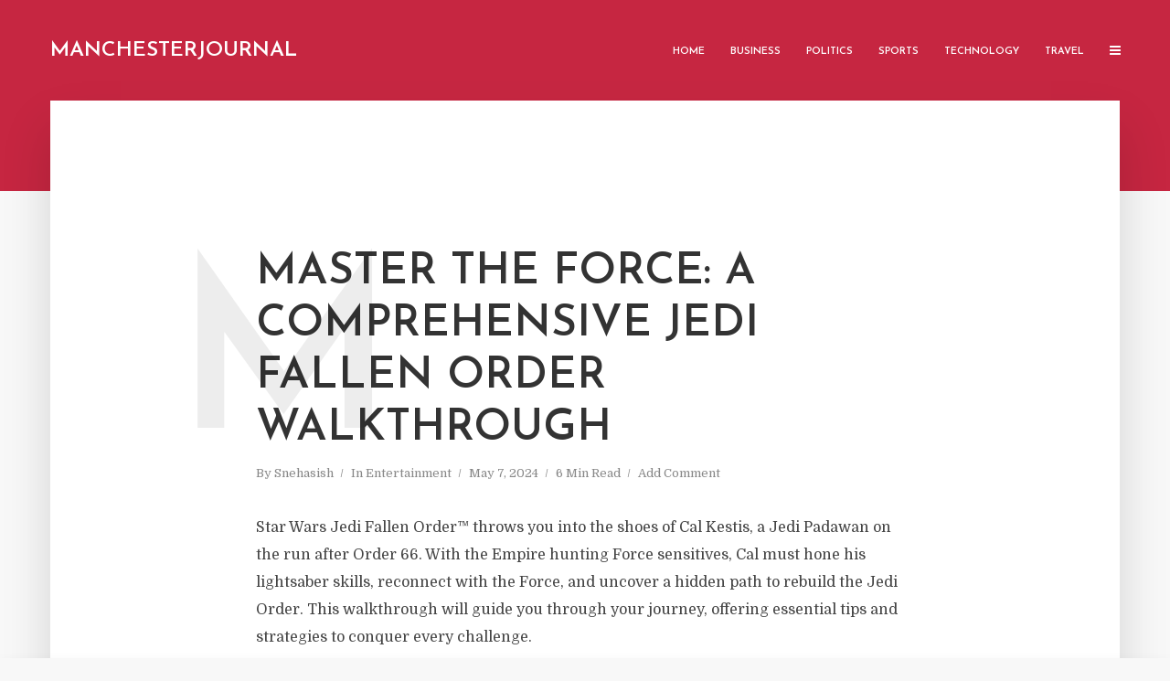

--- FILE ---
content_type: text/html; charset=UTF-8
request_url: https://manchesterjournal.co.uk/star-wars-jedi-fallen-order/
body_size: 23639
content:
<!DOCTYPE html>
<html lang="en-US" prefix="og: https://ogp.me/ns#" class="no-js no-svg">
	<head>
		
		<meta name="google-site-verification" content="ibqS7QbjAvpLPRaZjUg6QAn5ELW9Isx_7sAyrJZ_a5s" />
		
		<meta charset="UTF-8">
		<meta name="viewport" content="width=device-width, initial-scale=1">
		<link rel="profile" href="http://gmpg.org/xfn/11">
		
	<!-- This site is optimized with the Yoast SEO Premium plugin v23.3 (Yoast SEO v26.8) - https://yoast.com/product/yoast-seo-premium-wordpress/ -->
	<title>Master the Force: A Comprehensive Jedi Fallen Order Walkthrough - Manchesterjournal</title>
	<meta name="description" content="Star Wars Jedi Fallen Order™ throws you into the shoes of Cal Kestis, a Jedi Padawan on the run after Order 66. With the Empire hunting" />
	<link rel="canonical" href="https://manchesterjournal.co.uk/star-wars-jedi-fallen-order/" />
	<meta property="og:locale" content="en_US" />
	<meta property="og:type" content="article" />
	<meta property="og:title" content="Master the Force: A Comprehensive Jedi Fallen Order Walkthrough" />
	<meta property="og:description" content="Star Wars Jedi Fallen Order™ throws you into the shoes of Cal Kestis, a Jedi Padawan on the run after Order 66. With the Empire hunting" />
	<meta property="og:url" content="https://manchesterjournal.co.uk/star-wars-jedi-fallen-order/" />
	<meta property="og:site_name" content="Manchesterjournal" />
	<meta property="article:published_time" content="2024-05-07T16:40:41+00:00" />
	<meta property="article:modified_time" content="2024-05-07T16:40:42+00:00" />
	<meta name="author" content="Snehasish" />
	<meta name="twitter:card" content="summary_large_image" />
	<meta name="twitter:label1" content="Written by" />
	<meta name="twitter:data1" content="Snehasish" />
	<meta name="twitter:label2" content="Est. reading time" />
	<meta name="twitter:data2" content="6 minutes" />
	<script type="application/ld+json" class="yoast-schema-graph">{"@context":"https://schema.org","@graph":[{"@type":"Article","@id":"https://manchesterjournal.co.uk/star-wars-jedi-fallen-order/#article","isPartOf":{"@id":"https://manchesterjournal.co.uk/star-wars-jedi-fallen-order/"},"author":{"name":"Snehasish","@id":"https://manchesterjournal.co.uk/#/schema/person/22bee39ea98fff46b6ce9932b197b38f"},"headline":"Master the Force: A Comprehensive Jedi Fallen Order Walkthrough","datePublished":"2024-05-07T16:40:41+00:00","dateModified":"2024-05-07T16:40:42+00:00","mainEntityOfPage":{"@id":"https://manchesterjournal.co.uk/star-wars-jedi-fallen-order/"},"wordCount":1139,"commentCount":0,"image":{"@id":"https://manchesterjournal.co.uk/star-wars-jedi-fallen-order/#primaryimage"},"thumbnailUrl":"https://manchesterjournal.co.uk/wp-content/uploads/2024/05/star-wars-jedi-fallen-order-lightsaber.avif","keywords":["Entertainment","Star Wars Jedi Fallen"],"articleSection":["Entertainment"],"inLanguage":"en-US","potentialAction":[{"@type":"CommentAction","name":"Comment","target":["https://manchesterjournal.co.uk/star-wars-jedi-fallen-order/#respond"]}]},{"@type":"WebPage","@id":"https://manchesterjournal.co.uk/star-wars-jedi-fallen-order/","url":"https://manchesterjournal.co.uk/star-wars-jedi-fallen-order/","name":"Master the Force: A Comprehensive Jedi Fallen Order Walkthrough - Manchesterjournal","isPartOf":{"@id":"https://manchesterjournal.co.uk/#website"},"primaryImageOfPage":{"@id":"https://manchesterjournal.co.uk/star-wars-jedi-fallen-order/#primaryimage"},"image":{"@id":"https://manchesterjournal.co.uk/star-wars-jedi-fallen-order/#primaryimage"},"thumbnailUrl":"https://manchesterjournal.co.uk/wp-content/uploads/2024/05/star-wars-jedi-fallen-order-lightsaber.avif","datePublished":"2024-05-07T16:40:41+00:00","dateModified":"2024-05-07T16:40:42+00:00","author":{"@id":"https://manchesterjournal.co.uk/#/schema/person/22bee39ea98fff46b6ce9932b197b38f"},"description":"Star Wars Jedi Fallen Order™ throws you into the shoes of Cal Kestis, a Jedi Padawan on the run after Order 66. With the Empire hunting","breadcrumb":{"@id":"https://manchesterjournal.co.uk/star-wars-jedi-fallen-order/#breadcrumb"},"inLanguage":"en-US","potentialAction":[{"@type":"ReadAction","target":["https://manchesterjournal.co.uk/star-wars-jedi-fallen-order/"]}]},{"@type":"ImageObject","inLanguage":"en-US","@id":"https://manchesterjournal.co.uk/star-wars-jedi-fallen-order/#primaryimage","url":"https://manchesterjournal.co.uk/wp-content/uploads/2024/05/star-wars-jedi-fallen-order-lightsaber.avif","contentUrl":"https://manchesterjournal.co.uk/wp-content/uploads/2024/05/star-wars-jedi-fallen-order-lightsaber.avif","width":1500,"height":1000},{"@type":"BreadcrumbList","@id":"https://manchesterjournal.co.uk/star-wars-jedi-fallen-order/#breadcrumb","itemListElement":[{"@type":"ListItem","position":1,"name":"Home","item":"https://manchesterjournal.co.uk/"},{"@type":"ListItem","position":2,"name":"Master the Force: A Comprehensive Jedi Fallen Order Walkthrough"}]},{"@type":"WebSite","@id":"https://manchesterjournal.co.uk/#website","url":"https://manchesterjournal.co.uk/","name":"Manchesterjournal","description":"","potentialAction":[{"@type":"SearchAction","target":{"@type":"EntryPoint","urlTemplate":"https://manchesterjournal.co.uk/?s={search_term_string}"},"query-input":{"@type":"PropertyValueSpecification","valueRequired":true,"valueName":"search_term_string"}}],"inLanguage":"en-US"},{"@type":"Person","@id":"https://manchesterjournal.co.uk/#/schema/person/22bee39ea98fff46b6ce9932b197b38f","name":"Snehasish","image":{"@type":"ImageObject","inLanguage":"en-US","@id":"https://manchesterjournal.co.uk/#/schema/person/image/","url":"https://secure.gravatar.com/avatar/3b1b945b94c0001fe0ad05ed63513d049ebbb8de94b751d4b0d92e0183f7a5a7?s=96&d=mm&r=g","contentUrl":"https://secure.gravatar.com/avatar/3b1b945b94c0001fe0ad05ed63513d049ebbb8de94b751d4b0d92e0183f7a5a7?s=96&d=mm&r=g","caption":"Snehasish"},"url":"https://manchesterjournal.co.uk/author/snehasish/"}]}</script>
	<!-- / Yoast SEO Premium plugin. -->



<!-- Search Engine Optimization by Rank Math - https://rankmath.com/ -->
<title>Master the Force: A Comprehensive Jedi Fallen Order Walkthrough - Manchesterjournal</title>
<meta name="description" content="Star Wars Jedi Fallen Order™ throws you into the shoes of Cal Kestis, a Jedi Padawan on the run after Order 66. With the Empire hunting Force sensitives, Cal"/>
<meta name="robots" content="index, follow, max-snippet:-1, max-video-preview:-1, max-image-preview:large"/>
<link rel="canonical" href="https://manchesterjournal.co.uk/star-wars-jedi-fallen-order/" />
<meta property="og:locale" content="en_US" />
<meta property="og:type" content="article" />
<meta property="og:title" content="Master the Force: A Comprehensive Jedi Fallen Order Walkthrough - Manchesterjournal" />
<meta property="og:description" content="Star Wars Jedi Fallen Order™ throws you into the shoes of Cal Kestis, a Jedi Padawan on the run after Order 66. With the Empire hunting Force sensitives, Cal" />
<meta property="og:url" content="https://manchesterjournal.co.uk/star-wars-jedi-fallen-order/" />
<meta property="og:site_name" content="Manchesterjournal" />
<meta property="article:tag" content="Entertainment" />
<meta property="article:tag" content="Star Wars Jedi Fallen" />
<meta property="article:section" content="Entertainment" />
<meta property="og:updated_time" content="2024-05-07T16:40:42+00:00" />
<meta property="og:image" content="https://manchesterjournal.co.uk/wp-content/uploads/2024/05/star-wars-jedi-fallen-order-lightsaber.avif" />
<meta property="og:image:secure_url" content="https://manchesterjournal.co.uk/wp-content/uploads/2024/05/star-wars-jedi-fallen-order-lightsaber.avif" />
<meta property="og:image:width" content="1500" />
<meta property="og:image:height" content="1000" />
<meta property="og:image:alt" content="Master the Force: A Comprehensive Jedi Fallen Order Walkthrough" />
<meta property="og:image:type" content="image/avif" />
<meta property="article:published_time" content="2024-05-07T16:40:41+00:00" />
<meta property="article:modified_time" content="2024-05-07T16:40:42+00:00" />
<meta name="twitter:card" content="summary_large_image" />
<meta name="twitter:title" content="Master the Force: A Comprehensive Jedi Fallen Order Walkthrough - Manchesterjournal" />
<meta name="twitter:description" content="Star Wars Jedi Fallen Order™ throws you into the shoes of Cal Kestis, a Jedi Padawan on the run after Order 66. With the Empire hunting Force sensitives, Cal" />
<meta name="twitter:image" content="https://manchesterjournal.co.uk/wp-content/uploads/2024/05/star-wars-jedi-fallen-order-lightsaber.avif" />
<meta name="twitter:label1" content="Written by" />
<meta name="twitter:data1" content="Snehasish" />
<meta name="twitter:label2" content="Time to read" />
<meta name="twitter:data2" content="5 minutes" />
<script type="application/ld+json" class="rank-math-schema">{"@context":"https://schema.org","@graph":[{"@type":["Person","Organization"],"@id":"https://manchesterjournal.co.uk/#person","name":"Manchesterjournal"},{"@type":"WebSite","@id":"https://manchesterjournal.co.uk/#website","url":"https://manchesterjournal.co.uk","name":"Manchesterjournal","publisher":{"@id":"https://manchesterjournal.co.uk/#person"},"inLanguage":"en-US"},{"@type":"ImageObject","@id":"https://manchesterjournal.co.uk/wp-content/uploads/2024/05/star-wars-jedi-fallen-order-lightsaber.avif","url":"https://manchesterjournal.co.uk/wp-content/uploads/2024/05/star-wars-jedi-fallen-order-lightsaber.avif","width":"1500","height":"1000","inLanguage":"en-US"},{"@type":"WebPage","@id":"https://manchesterjournal.co.uk/star-wars-jedi-fallen-order/#webpage","url":"https://manchesterjournal.co.uk/star-wars-jedi-fallen-order/","name":"Master the Force: A Comprehensive Jedi Fallen Order Walkthrough - Manchesterjournal","datePublished":"2024-05-07T16:40:41+00:00","dateModified":"2024-05-07T16:40:42+00:00","isPartOf":{"@id":"https://manchesterjournal.co.uk/#website"},"primaryImageOfPage":{"@id":"https://manchesterjournal.co.uk/wp-content/uploads/2024/05/star-wars-jedi-fallen-order-lightsaber.avif"},"inLanguage":"en-US"},{"@type":"Person","@id":"https://manchesterjournal.co.uk/author/snehasish/","name":"Snehasish","url":"https://manchesterjournal.co.uk/author/snehasish/","image":{"@type":"ImageObject","@id":"https://secure.gravatar.com/avatar/3b1b945b94c0001fe0ad05ed63513d049ebbb8de94b751d4b0d92e0183f7a5a7?s=96&amp;d=mm&amp;r=g","url":"https://secure.gravatar.com/avatar/3b1b945b94c0001fe0ad05ed63513d049ebbb8de94b751d4b0d92e0183f7a5a7?s=96&amp;d=mm&amp;r=g","caption":"Snehasish","inLanguage":"en-US"}},{"@type":"BlogPosting","headline":"Master the Force: A Comprehensive Jedi Fallen Order Walkthrough - Manchesterjournal","datePublished":"2024-05-07T16:40:41+00:00","dateModified":"2024-05-07T16:40:42+00:00","articleSection":"Entertainment","author":{"@id":"https://manchesterjournal.co.uk/author/snehasish/","name":"Snehasish"},"publisher":{"@id":"https://manchesterjournal.co.uk/#person"},"description":"Star Wars Jedi Fallen Order\u2122 throws you into the shoes of Cal Kestis, a Jedi Padawan on the run after Order 66. With the Empire hunting Force sensitives, Cal","name":"Master the Force: A Comprehensive Jedi Fallen Order Walkthrough - Manchesterjournal","@id":"https://manchesterjournal.co.uk/star-wars-jedi-fallen-order/#richSnippet","isPartOf":{"@id":"https://manchesterjournal.co.uk/star-wars-jedi-fallen-order/#webpage"},"image":{"@id":"https://manchesterjournal.co.uk/wp-content/uploads/2024/05/star-wars-jedi-fallen-order-lightsaber.avif"},"inLanguage":"en-US","mainEntityOfPage":{"@id":"https://manchesterjournal.co.uk/star-wars-jedi-fallen-order/#webpage"}}]}</script>
<!-- /Rank Math WordPress SEO plugin -->

<link rel='dns-prefetch' href='//fonts.googleapis.com' />
<link rel="alternate" type="application/rss+xml" title="Manchesterjournal &raquo; Feed" href="https://manchesterjournal.co.uk/feed/" />
<link rel="alternate" type="application/rss+xml" title="Manchesterjournal &raquo; Comments Feed" href="https://manchesterjournal.co.uk/comments/feed/" />
<link rel="alternate" type="application/rss+xml" title="Manchesterjournal &raquo; Master the Force: A Comprehensive Jedi Fallen Order Walkthrough Comments Feed" href="https://manchesterjournal.co.uk/star-wars-jedi-fallen-order/feed/" />
<link rel="alternate" title="oEmbed (JSON)" type="application/json+oembed" href="https://manchesterjournal.co.uk/wp-json/oembed/1.0/embed?url=https%3A%2F%2Fmanchesterjournal.co.uk%2Fstar-wars-jedi-fallen-order%2F" />
<link rel="alternate" title="oEmbed (XML)" type="text/xml+oembed" href="https://manchesterjournal.co.uk/wp-json/oembed/1.0/embed?url=https%3A%2F%2Fmanchesterjournal.co.uk%2Fstar-wars-jedi-fallen-order%2F&#038;format=xml" />
<style id='wp-img-auto-sizes-contain-inline-css' type='text/css'>
img:is([sizes=auto i],[sizes^="auto," i]){contain-intrinsic-size:3000px 1500px}
/*# sourceURL=wp-img-auto-sizes-contain-inline-css */
</style>
<style id='wp-emoji-styles-inline-css' type='text/css'>

	img.wp-smiley, img.emoji {
		display: inline !important;
		border: none !important;
		box-shadow: none !important;
		height: 1em !important;
		width: 1em !important;
		margin: 0 0.07em !important;
		vertical-align: -0.1em !important;
		background: none !important;
		padding: 0 !important;
	}
/*# sourceURL=wp-emoji-styles-inline-css */
</style>
<style id='wp-block-library-inline-css' type='text/css'>
:root{--wp-block-synced-color:#7a00df;--wp-block-synced-color--rgb:122,0,223;--wp-bound-block-color:var(--wp-block-synced-color);--wp-editor-canvas-background:#ddd;--wp-admin-theme-color:#007cba;--wp-admin-theme-color--rgb:0,124,186;--wp-admin-theme-color-darker-10:#006ba1;--wp-admin-theme-color-darker-10--rgb:0,107,160.5;--wp-admin-theme-color-darker-20:#005a87;--wp-admin-theme-color-darker-20--rgb:0,90,135;--wp-admin-border-width-focus:2px}@media (min-resolution:192dpi){:root{--wp-admin-border-width-focus:1.5px}}.wp-element-button{cursor:pointer}:root .has-very-light-gray-background-color{background-color:#eee}:root .has-very-dark-gray-background-color{background-color:#313131}:root .has-very-light-gray-color{color:#eee}:root .has-very-dark-gray-color{color:#313131}:root .has-vivid-green-cyan-to-vivid-cyan-blue-gradient-background{background:linear-gradient(135deg,#00d084,#0693e3)}:root .has-purple-crush-gradient-background{background:linear-gradient(135deg,#34e2e4,#4721fb 50%,#ab1dfe)}:root .has-hazy-dawn-gradient-background{background:linear-gradient(135deg,#faaca8,#dad0ec)}:root .has-subdued-olive-gradient-background{background:linear-gradient(135deg,#fafae1,#67a671)}:root .has-atomic-cream-gradient-background{background:linear-gradient(135deg,#fdd79a,#004a59)}:root .has-nightshade-gradient-background{background:linear-gradient(135deg,#330968,#31cdcf)}:root .has-midnight-gradient-background{background:linear-gradient(135deg,#020381,#2874fc)}:root{--wp--preset--font-size--normal:16px;--wp--preset--font-size--huge:42px}.has-regular-font-size{font-size:1em}.has-larger-font-size{font-size:2.625em}.has-normal-font-size{font-size:var(--wp--preset--font-size--normal)}.has-huge-font-size{font-size:var(--wp--preset--font-size--huge)}.has-text-align-center{text-align:center}.has-text-align-left{text-align:left}.has-text-align-right{text-align:right}.has-fit-text{white-space:nowrap!important}#end-resizable-editor-section{display:none}.aligncenter{clear:both}.items-justified-left{justify-content:flex-start}.items-justified-center{justify-content:center}.items-justified-right{justify-content:flex-end}.items-justified-space-between{justify-content:space-between}.screen-reader-text{border:0;clip-path:inset(50%);height:1px;margin:-1px;overflow:hidden;padding:0;position:absolute;width:1px;word-wrap:normal!important}.screen-reader-text:focus{background-color:#ddd;clip-path:none;color:#444;display:block;font-size:1em;height:auto;left:5px;line-height:normal;padding:15px 23px 14px;text-decoration:none;top:5px;width:auto;z-index:100000}html :where(.has-border-color){border-style:solid}html :where([style*=border-top-color]){border-top-style:solid}html :where([style*=border-right-color]){border-right-style:solid}html :where([style*=border-bottom-color]){border-bottom-style:solid}html :where([style*=border-left-color]){border-left-style:solid}html :where([style*=border-width]){border-style:solid}html :where([style*=border-top-width]){border-top-style:solid}html :where([style*=border-right-width]){border-right-style:solid}html :where([style*=border-bottom-width]){border-bottom-style:solid}html :where([style*=border-left-width]){border-left-style:solid}html :where(img[class*=wp-image-]){height:auto;max-width:100%}:where(figure){margin:0 0 1em}html :where(.is-position-sticky){--wp-admin--admin-bar--position-offset:var(--wp-admin--admin-bar--height,0px)}@media screen and (max-width:600px){html :where(.is-position-sticky){--wp-admin--admin-bar--position-offset:0px}}

/*# sourceURL=wp-block-library-inline-css */
</style><style id='wp-block-heading-inline-css' type='text/css'>
h1:where(.wp-block-heading).has-background,h2:where(.wp-block-heading).has-background,h3:where(.wp-block-heading).has-background,h4:where(.wp-block-heading).has-background,h5:where(.wp-block-heading).has-background,h6:where(.wp-block-heading).has-background{padding:1.25em 2.375em}h1.has-text-align-left[style*=writing-mode]:where([style*=vertical-lr]),h1.has-text-align-right[style*=writing-mode]:where([style*=vertical-rl]),h2.has-text-align-left[style*=writing-mode]:where([style*=vertical-lr]),h2.has-text-align-right[style*=writing-mode]:where([style*=vertical-rl]),h3.has-text-align-left[style*=writing-mode]:where([style*=vertical-lr]),h3.has-text-align-right[style*=writing-mode]:where([style*=vertical-rl]),h4.has-text-align-left[style*=writing-mode]:where([style*=vertical-lr]),h4.has-text-align-right[style*=writing-mode]:where([style*=vertical-rl]),h5.has-text-align-left[style*=writing-mode]:where([style*=vertical-lr]),h5.has-text-align-right[style*=writing-mode]:where([style*=vertical-rl]),h6.has-text-align-left[style*=writing-mode]:where([style*=vertical-lr]),h6.has-text-align-right[style*=writing-mode]:where([style*=vertical-rl]){rotate:180deg}
/*# sourceURL=https://manchesterjournal.co.uk/wp-includes/blocks/heading/style.min.css */
</style>
<style id='wp-block-image-inline-css' type='text/css'>
.wp-block-image>a,.wp-block-image>figure>a{display:inline-block}.wp-block-image img{box-sizing:border-box;height:auto;max-width:100%;vertical-align:bottom}@media not (prefers-reduced-motion){.wp-block-image img.hide{visibility:hidden}.wp-block-image img.show{animation:show-content-image .4s}}.wp-block-image[style*=border-radius] img,.wp-block-image[style*=border-radius]>a{border-radius:inherit}.wp-block-image.has-custom-border img{box-sizing:border-box}.wp-block-image.aligncenter{text-align:center}.wp-block-image.alignfull>a,.wp-block-image.alignwide>a{width:100%}.wp-block-image.alignfull img,.wp-block-image.alignwide img{height:auto;width:100%}.wp-block-image .aligncenter,.wp-block-image .alignleft,.wp-block-image .alignright,.wp-block-image.aligncenter,.wp-block-image.alignleft,.wp-block-image.alignright{display:table}.wp-block-image .aligncenter>figcaption,.wp-block-image .alignleft>figcaption,.wp-block-image .alignright>figcaption,.wp-block-image.aligncenter>figcaption,.wp-block-image.alignleft>figcaption,.wp-block-image.alignright>figcaption{caption-side:bottom;display:table-caption}.wp-block-image .alignleft{float:left;margin:.5em 1em .5em 0}.wp-block-image .alignright{float:right;margin:.5em 0 .5em 1em}.wp-block-image .aligncenter{margin-left:auto;margin-right:auto}.wp-block-image :where(figcaption){margin-bottom:1em;margin-top:.5em}.wp-block-image.is-style-circle-mask img{border-radius:9999px}@supports ((-webkit-mask-image:none) or (mask-image:none)) or (-webkit-mask-image:none){.wp-block-image.is-style-circle-mask img{border-radius:0;-webkit-mask-image:url('data:image/svg+xml;utf8,<svg viewBox="0 0 100 100" xmlns="http://www.w3.org/2000/svg"><circle cx="50" cy="50" r="50"/></svg>');mask-image:url('data:image/svg+xml;utf8,<svg viewBox="0 0 100 100" xmlns="http://www.w3.org/2000/svg"><circle cx="50" cy="50" r="50"/></svg>');mask-mode:alpha;-webkit-mask-position:center;mask-position:center;-webkit-mask-repeat:no-repeat;mask-repeat:no-repeat;-webkit-mask-size:contain;mask-size:contain}}:root :where(.wp-block-image.is-style-rounded img,.wp-block-image .is-style-rounded img){border-radius:9999px}.wp-block-image figure{margin:0}.wp-lightbox-container{display:flex;flex-direction:column;position:relative}.wp-lightbox-container img{cursor:zoom-in}.wp-lightbox-container img:hover+button{opacity:1}.wp-lightbox-container button{align-items:center;backdrop-filter:blur(16px) saturate(180%);background-color:#5a5a5a40;border:none;border-radius:4px;cursor:zoom-in;display:flex;height:20px;justify-content:center;opacity:0;padding:0;position:absolute;right:16px;text-align:center;top:16px;width:20px;z-index:100}@media not (prefers-reduced-motion){.wp-lightbox-container button{transition:opacity .2s ease}}.wp-lightbox-container button:focus-visible{outline:3px auto #5a5a5a40;outline:3px auto -webkit-focus-ring-color;outline-offset:3px}.wp-lightbox-container button:hover{cursor:pointer;opacity:1}.wp-lightbox-container button:focus{opacity:1}.wp-lightbox-container button:focus,.wp-lightbox-container button:hover,.wp-lightbox-container button:not(:hover):not(:active):not(.has-background){background-color:#5a5a5a40;border:none}.wp-lightbox-overlay{box-sizing:border-box;cursor:zoom-out;height:100vh;left:0;overflow:hidden;position:fixed;top:0;visibility:hidden;width:100%;z-index:100000}.wp-lightbox-overlay .close-button{align-items:center;cursor:pointer;display:flex;justify-content:center;min-height:40px;min-width:40px;padding:0;position:absolute;right:calc(env(safe-area-inset-right) + 16px);top:calc(env(safe-area-inset-top) + 16px);z-index:5000000}.wp-lightbox-overlay .close-button:focus,.wp-lightbox-overlay .close-button:hover,.wp-lightbox-overlay .close-button:not(:hover):not(:active):not(.has-background){background:none;border:none}.wp-lightbox-overlay .lightbox-image-container{height:var(--wp--lightbox-container-height);left:50%;overflow:hidden;position:absolute;top:50%;transform:translate(-50%,-50%);transform-origin:top left;width:var(--wp--lightbox-container-width);z-index:9999999999}.wp-lightbox-overlay .wp-block-image{align-items:center;box-sizing:border-box;display:flex;height:100%;justify-content:center;margin:0;position:relative;transform-origin:0 0;width:100%;z-index:3000000}.wp-lightbox-overlay .wp-block-image img{height:var(--wp--lightbox-image-height);min-height:var(--wp--lightbox-image-height);min-width:var(--wp--lightbox-image-width);width:var(--wp--lightbox-image-width)}.wp-lightbox-overlay .wp-block-image figcaption{display:none}.wp-lightbox-overlay button{background:none;border:none}.wp-lightbox-overlay .scrim{background-color:#fff;height:100%;opacity:.9;position:absolute;width:100%;z-index:2000000}.wp-lightbox-overlay.active{visibility:visible}@media not (prefers-reduced-motion){.wp-lightbox-overlay.active{animation:turn-on-visibility .25s both}.wp-lightbox-overlay.active img{animation:turn-on-visibility .35s both}.wp-lightbox-overlay.show-closing-animation:not(.active){animation:turn-off-visibility .35s both}.wp-lightbox-overlay.show-closing-animation:not(.active) img{animation:turn-off-visibility .25s both}.wp-lightbox-overlay.zoom.active{animation:none;opacity:1;visibility:visible}.wp-lightbox-overlay.zoom.active .lightbox-image-container{animation:lightbox-zoom-in .4s}.wp-lightbox-overlay.zoom.active .lightbox-image-container img{animation:none}.wp-lightbox-overlay.zoom.active .scrim{animation:turn-on-visibility .4s forwards}.wp-lightbox-overlay.zoom.show-closing-animation:not(.active){animation:none}.wp-lightbox-overlay.zoom.show-closing-animation:not(.active) .lightbox-image-container{animation:lightbox-zoom-out .4s}.wp-lightbox-overlay.zoom.show-closing-animation:not(.active) .lightbox-image-container img{animation:none}.wp-lightbox-overlay.zoom.show-closing-animation:not(.active) .scrim{animation:turn-off-visibility .4s forwards}}@keyframes show-content-image{0%{visibility:hidden}99%{visibility:hidden}to{visibility:visible}}@keyframes turn-on-visibility{0%{opacity:0}to{opacity:1}}@keyframes turn-off-visibility{0%{opacity:1;visibility:visible}99%{opacity:0;visibility:visible}to{opacity:0;visibility:hidden}}@keyframes lightbox-zoom-in{0%{transform:translate(calc((-100vw + var(--wp--lightbox-scrollbar-width))/2 + var(--wp--lightbox-initial-left-position)),calc(-50vh + var(--wp--lightbox-initial-top-position))) scale(var(--wp--lightbox-scale))}to{transform:translate(-50%,-50%) scale(1)}}@keyframes lightbox-zoom-out{0%{transform:translate(-50%,-50%) scale(1);visibility:visible}99%{visibility:visible}to{transform:translate(calc((-100vw + var(--wp--lightbox-scrollbar-width))/2 + var(--wp--lightbox-initial-left-position)),calc(-50vh + var(--wp--lightbox-initial-top-position))) scale(var(--wp--lightbox-scale));visibility:hidden}}
/*# sourceURL=https://manchesterjournal.co.uk/wp-includes/blocks/image/style.min.css */
</style>
<style id='wp-block-paragraph-inline-css' type='text/css'>
.is-small-text{font-size:.875em}.is-regular-text{font-size:1em}.is-large-text{font-size:2.25em}.is-larger-text{font-size:3em}.has-drop-cap:not(:focus):first-letter{float:left;font-size:8.4em;font-style:normal;font-weight:100;line-height:.68;margin:.05em .1em 0 0;text-transform:uppercase}body.rtl .has-drop-cap:not(:focus):first-letter{float:none;margin-left:.1em}p.has-drop-cap.has-background{overflow:hidden}:root :where(p.has-background){padding:1.25em 2.375em}:where(p.has-text-color:not(.has-link-color)) a{color:inherit}p.has-text-align-left[style*="writing-mode:vertical-lr"],p.has-text-align-right[style*="writing-mode:vertical-rl"]{rotate:180deg}
/*# sourceURL=https://manchesterjournal.co.uk/wp-includes/blocks/paragraph/style.min.css */
</style>
<style id='global-styles-inline-css' type='text/css'>
:root{--wp--preset--aspect-ratio--square: 1;--wp--preset--aspect-ratio--4-3: 4/3;--wp--preset--aspect-ratio--3-4: 3/4;--wp--preset--aspect-ratio--3-2: 3/2;--wp--preset--aspect-ratio--2-3: 2/3;--wp--preset--aspect-ratio--16-9: 16/9;--wp--preset--aspect-ratio--9-16: 9/16;--wp--preset--color--black: #000000;--wp--preset--color--cyan-bluish-gray: #abb8c3;--wp--preset--color--white: #ffffff;--wp--preset--color--pale-pink: #f78da7;--wp--preset--color--vivid-red: #cf2e2e;--wp--preset--color--luminous-vivid-orange: #ff6900;--wp--preset--color--luminous-vivid-amber: #fcb900;--wp--preset--color--light-green-cyan: #7bdcb5;--wp--preset--color--vivid-green-cyan: #00d084;--wp--preset--color--pale-cyan-blue: #8ed1fc;--wp--preset--color--vivid-cyan-blue: #0693e3;--wp--preset--color--vivid-purple: #9b51e0;--wp--preset--color--typology-acc: #c62641;--wp--preset--color--typology-txt: #444444;--wp--preset--color--typology-meta: #888888;--wp--preset--color--typology-bg: #ffffff;--wp--preset--gradient--vivid-cyan-blue-to-vivid-purple: linear-gradient(135deg,rgb(6,147,227) 0%,rgb(155,81,224) 100%);--wp--preset--gradient--light-green-cyan-to-vivid-green-cyan: linear-gradient(135deg,rgb(122,220,180) 0%,rgb(0,208,130) 100%);--wp--preset--gradient--luminous-vivid-amber-to-luminous-vivid-orange: linear-gradient(135deg,rgb(252,185,0) 0%,rgb(255,105,0) 100%);--wp--preset--gradient--luminous-vivid-orange-to-vivid-red: linear-gradient(135deg,rgb(255,105,0) 0%,rgb(207,46,46) 100%);--wp--preset--gradient--very-light-gray-to-cyan-bluish-gray: linear-gradient(135deg,rgb(238,238,238) 0%,rgb(169,184,195) 100%);--wp--preset--gradient--cool-to-warm-spectrum: linear-gradient(135deg,rgb(74,234,220) 0%,rgb(151,120,209) 20%,rgb(207,42,186) 40%,rgb(238,44,130) 60%,rgb(251,105,98) 80%,rgb(254,248,76) 100%);--wp--preset--gradient--blush-light-purple: linear-gradient(135deg,rgb(255,206,236) 0%,rgb(152,150,240) 100%);--wp--preset--gradient--blush-bordeaux: linear-gradient(135deg,rgb(254,205,165) 0%,rgb(254,45,45) 50%,rgb(107,0,62) 100%);--wp--preset--gradient--luminous-dusk: linear-gradient(135deg,rgb(255,203,112) 0%,rgb(199,81,192) 50%,rgb(65,88,208) 100%);--wp--preset--gradient--pale-ocean: linear-gradient(135deg,rgb(255,245,203) 0%,rgb(182,227,212) 50%,rgb(51,167,181) 100%);--wp--preset--gradient--electric-grass: linear-gradient(135deg,rgb(202,248,128) 0%,rgb(113,206,126) 100%);--wp--preset--gradient--midnight: linear-gradient(135deg,rgb(2,3,129) 0%,rgb(40,116,252) 100%);--wp--preset--font-size--small: 12.8px;--wp--preset--font-size--medium: 20px;--wp--preset--font-size--large: 22.4px;--wp--preset--font-size--x-large: 42px;--wp--preset--font-size--normal: 16px;--wp--preset--font-size--huge: 28.8px;--wp--preset--spacing--20: 0.44rem;--wp--preset--spacing--30: 0.67rem;--wp--preset--spacing--40: 1rem;--wp--preset--spacing--50: 1.5rem;--wp--preset--spacing--60: 2.25rem;--wp--preset--spacing--70: 3.38rem;--wp--preset--spacing--80: 5.06rem;--wp--preset--shadow--natural: 6px 6px 9px rgba(0, 0, 0, 0.2);--wp--preset--shadow--deep: 12px 12px 50px rgba(0, 0, 0, 0.4);--wp--preset--shadow--sharp: 6px 6px 0px rgba(0, 0, 0, 0.2);--wp--preset--shadow--outlined: 6px 6px 0px -3px rgb(255, 255, 255), 6px 6px rgb(0, 0, 0);--wp--preset--shadow--crisp: 6px 6px 0px rgb(0, 0, 0);}:where(.is-layout-flex){gap: 0.5em;}:where(.is-layout-grid){gap: 0.5em;}body .is-layout-flex{display: flex;}.is-layout-flex{flex-wrap: wrap;align-items: center;}.is-layout-flex > :is(*, div){margin: 0;}body .is-layout-grid{display: grid;}.is-layout-grid > :is(*, div){margin: 0;}:where(.wp-block-columns.is-layout-flex){gap: 2em;}:where(.wp-block-columns.is-layout-grid){gap: 2em;}:where(.wp-block-post-template.is-layout-flex){gap: 1.25em;}:where(.wp-block-post-template.is-layout-grid){gap: 1.25em;}.has-black-color{color: var(--wp--preset--color--black) !important;}.has-cyan-bluish-gray-color{color: var(--wp--preset--color--cyan-bluish-gray) !important;}.has-white-color{color: var(--wp--preset--color--white) !important;}.has-pale-pink-color{color: var(--wp--preset--color--pale-pink) !important;}.has-vivid-red-color{color: var(--wp--preset--color--vivid-red) !important;}.has-luminous-vivid-orange-color{color: var(--wp--preset--color--luminous-vivid-orange) !important;}.has-luminous-vivid-amber-color{color: var(--wp--preset--color--luminous-vivid-amber) !important;}.has-light-green-cyan-color{color: var(--wp--preset--color--light-green-cyan) !important;}.has-vivid-green-cyan-color{color: var(--wp--preset--color--vivid-green-cyan) !important;}.has-pale-cyan-blue-color{color: var(--wp--preset--color--pale-cyan-blue) !important;}.has-vivid-cyan-blue-color{color: var(--wp--preset--color--vivid-cyan-blue) !important;}.has-vivid-purple-color{color: var(--wp--preset--color--vivid-purple) !important;}.has-black-background-color{background-color: var(--wp--preset--color--black) !important;}.has-cyan-bluish-gray-background-color{background-color: var(--wp--preset--color--cyan-bluish-gray) !important;}.has-white-background-color{background-color: var(--wp--preset--color--white) !important;}.has-pale-pink-background-color{background-color: var(--wp--preset--color--pale-pink) !important;}.has-vivid-red-background-color{background-color: var(--wp--preset--color--vivid-red) !important;}.has-luminous-vivid-orange-background-color{background-color: var(--wp--preset--color--luminous-vivid-orange) !important;}.has-luminous-vivid-amber-background-color{background-color: var(--wp--preset--color--luminous-vivid-amber) !important;}.has-light-green-cyan-background-color{background-color: var(--wp--preset--color--light-green-cyan) !important;}.has-vivid-green-cyan-background-color{background-color: var(--wp--preset--color--vivid-green-cyan) !important;}.has-pale-cyan-blue-background-color{background-color: var(--wp--preset--color--pale-cyan-blue) !important;}.has-vivid-cyan-blue-background-color{background-color: var(--wp--preset--color--vivid-cyan-blue) !important;}.has-vivid-purple-background-color{background-color: var(--wp--preset--color--vivid-purple) !important;}.has-black-border-color{border-color: var(--wp--preset--color--black) !important;}.has-cyan-bluish-gray-border-color{border-color: var(--wp--preset--color--cyan-bluish-gray) !important;}.has-white-border-color{border-color: var(--wp--preset--color--white) !important;}.has-pale-pink-border-color{border-color: var(--wp--preset--color--pale-pink) !important;}.has-vivid-red-border-color{border-color: var(--wp--preset--color--vivid-red) !important;}.has-luminous-vivid-orange-border-color{border-color: var(--wp--preset--color--luminous-vivid-orange) !important;}.has-luminous-vivid-amber-border-color{border-color: var(--wp--preset--color--luminous-vivid-amber) !important;}.has-light-green-cyan-border-color{border-color: var(--wp--preset--color--light-green-cyan) !important;}.has-vivid-green-cyan-border-color{border-color: var(--wp--preset--color--vivid-green-cyan) !important;}.has-pale-cyan-blue-border-color{border-color: var(--wp--preset--color--pale-cyan-blue) !important;}.has-vivid-cyan-blue-border-color{border-color: var(--wp--preset--color--vivid-cyan-blue) !important;}.has-vivid-purple-border-color{border-color: var(--wp--preset--color--vivid-purple) !important;}.has-vivid-cyan-blue-to-vivid-purple-gradient-background{background: var(--wp--preset--gradient--vivid-cyan-blue-to-vivid-purple) !important;}.has-light-green-cyan-to-vivid-green-cyan-gradient-background{background: var(--wp--preset--gradient--light-green-cyan-to-vivid-green-cyan) !important;}.has-luminous-vivid-amber-to-luminous-vivid-orange-gradient-background{background: var(--wp--preset--gradient--luminous-vivid-amber-to-luminous-vivid-orange) !important;}.has-luminous-vivid-orange-to-vivid-red-gradient-background{background: var(--wp--preset--gradient--luminous-vivid-orange-to-vivid-red) !important;}.has-very-light-gray-to-cyan-bluish-gray-gradient-background{background: var(--wp--preset--gradient--very-light-gray-to-cyan-bluish-gray) !important;}.has-cool-to-warm-spectrum-gradient-background{background: var(--wp--preset--gradient--cool-to-warm-spectrum) !important;}.has-blush-light-purple-gradient-background{background: var(--wp--preset--gradient--blush-light-purple) !important;}.has-blush-bordeaux-gradient-background{background: var(--wp--preset--gradient--blush-bordeaux) !important;}.has-luminous-dusk-gradient-background{background: var(--wp--preset--gradient--luminous-dusk) !important;}.has-pale-ocean-gradient-background{background: var(--wp--preset--gradient--pale-ocean) !important;}.has-electric-grass-gradient-background{background: var(--wp--preset--gradient--electric-grass) !important;}.has-midnight-gradient-background{background: var(--wp--preset--gradient--midnight) !important;}.has-small-font-size{font-size: var(--wp--preset--font-size--small) !important;}.has-medium-font-size{font-size: var(--wp--preset--font-size--medium) !important;}.has-large-font-size{font-size: var(--wp--preset--font-size--large) !important;}.has-x-large-font-size{font-size: var(--wp--preset--font-size--x-large) !important;}
/*# sourceURL=global-styles-inline-css */
</style>

<style id='classic-theme-styles-inline-css' type='text/css'>
/*! This file is auto-generated */
.wp-block-button__link{color:#fff;background-color:#32373c;border-radius:9999px;box-shadow:none;text-decoration:none;padding:calc(.667em + 2px) calc(1.333em + 2px);font-size:1.125em}.wp-block-file__button{background:#32373c;color:#fff;text-decoration:none}
/*# sourceURL=/wp-includes/css/classic-themes.min.css */
</style>
<link rel='stylesheet' id='typology-fonts-css' href='https://fonts.googleapis.com/css?family=Domine%3A400%7CJosefin+Sans%3A400%2C600&#038;subset=latin%2Clatin-ext&#038;ver=1.7.3' type='text/css' media='all' />
<link rel='stylesheet' id='typology-main-css' href='https://manchesterjournal.co.uk/wp-content/themes/typology/assets/css/min.css?ver=1.7.3' type='text/css' media='all' />
<style id='typology-main-inline-css' type='text/css'>
body,blockquote:before, q:before{font-family: 'Domine';font-weight: 400;}body,.typology-action-button .sub-menu{color:#444444;}body{background:#f8f8f8;font-size: 1.6rem;}.typology-fake-bg{background:#f8f8f8;}.typology-sidebar,.typology-section{background:#ffffff;}h1, h2, h3, h4, h5, h6,.h1, .h2, .h3, .h4, .h5, .h6,.submit,.mks_read_more a,input[type="submit"],input[type="button"],a.mks_button,.cover-letter,.post-letter,.woocommerce nav.woocommerce-pagination ul li span,.woocommerce nav.woocommerce-pagination ul li a,.woocommerce div.product .woocommerce-tabs ul.tabs li,.typology-pagination a,.typology-pagination span,.comment-author .fn,.post-date-month,.typology-button-social,.meks-instagram-follow-link a,.mks_autor_link_wrap a,.entry-pre-title,.typology-button,button,.wp-block-cover .wp-block-cover-image-text, .wp-block-cover .wp-block-cover-text, .wp-block-cover h2, .wp-block-cover-image .wp-block-cover-image-text, .wp-block-cover-image .wp-block-cover-text, .wp-block-cover-image h2,.wp-block-button__link,body div.wpforms-container-full .wpforms-form input[type=submit], body div.wpforms-container-full .wpforms-form button[type=submit], body div.wpforms-container-full .wpforms-form .wpforms-page-button {font-family: 'Josefin Sans';font-weight: 600;}.typology-header .typology-nav{font-family: 'Josefin Sans';font-weight: 600;}.typology-cover .entry-title,.typology-cover h1 { font-size: 6.4rem;}h1, .h1 {font-size: 4.8rem;}h2, .h2 {font-size: 3.5rem;}h3, .h3 {font-size: 2.8rem;}h4, .h4 {font-size: 2.3rem;}h5, .h5,.typology-layout-c.post-image-on .entry-title,blockquote, q {font-size: 1.8rem;}h6, .h6 {font-size: 1.5rem;}.widget{font-size: 1.4rem;}.typology-header .typology-nav a{font-size: 1.1rem;}.typology-layout-b .post-date-hidden,.meta-item{font-size: 1.3rem;}.post-letter {font-size: 26.0rem;}.typology-layout-c .post-letter{height: 26.0rem;}.cover-letter {font-size: 60.0rem;}h1, h2, h3, h4, h5, h6,.h1, .h2, .h3, .h4, .h5, .h6,h1 a,h2 a,h3 a,h4 a,h5 a,h6 a,.post-date-month{color:#333333;}.typology-single-sticky a{color:#444444;}.entry-title a:hover,.typology-single-sticky a:hover{color:#c62641;}.bypostauthor .comment-author:before,#cancel-comment-reply-link:after{background:#c62641;}a,.widget .textwidget a,.typology-layout-b .post-date-hidden{color: #c62641;}.single .typology-section:first-child .section-content, .section-content-page, .section-content.section-content-a{max-width: 720px;}.typology-header{height:110px;}.typology-header-sticky-on .typology-header{background:#c62641;}.cover-letter{padding-top: 110px;}.site-title a,.typology-site-description{color: #ffffff;}.typology-header .typology-nav,.typology-header .typology-nav > li > a{color: #ffffff;}.typology-header .typology-nav .sub-menu a{ color:#444444;}.typology-header .typology-nav .sub-menu a:hover{color: #c62641;}.typology-action-button .sub-menu ul a:before{background: #c62641;}.sub-menu .current-menu-item a{color:#c62641;}.dot,.typology-header .typology-nav .sub-menu{background:#ffffff;}.typology-header .typology-main-navigation .sub-menu .current-menu-ancestor > a,.typology-header .typology-main-navigation .sub-menu .current-menu-item > a{color: #c62641;}.typology-header-wide .slot-l{left: 35px;}.typology-header-wide .slot-r{right: 20px;}.meta-item,.meta-item span,.meta-item a,.comment-metadata a{color: #888888;}.comment-meta .url,.meta-item a:hover{color:#333333;}.typology-post:after,.section-title:after,.typology-pagination:before{background:rgba(51,51,51,0.2);}.typology-layout-b .post-date-day,.typology-outline-nav li a:hover,.style-timeline .post-date-day{color:#c62641;}.typology-layout-b .post-date:after,blockquote:before,q:before{background:#c62641;}.typology-sticky-c,.typology-sticky-to-top span,.sticky-author-date{color: #888888;}.typology-outline-nav li a{color: #444444;}.typology-post.typology-layout-b:before, .section-content-b .typology-ad-between-posts:before{background:rgba(68,68,68,0.1);}.submit,.mks_read_more a,input[type="submit"],input[type="button"],a.mks_button,.typology-button,.submit,.typology-button-social,.page-template-template-authors .typology-author .typology-button-social,.widget .mks_autor_link_wrap a,.widget .meks-instagram-follow-link a,.widget .mks_read_more a,button,body div.wpforms-container-full .wpforms-form input[type=submit], body div.wpforms-container-full .wpforms-form button[type=submit], body div.wpforms-container-full .wpforms-form .wpforms-page-button {color:#ffffff;background: #c62641;border:1px solid #c62641;}body div.wpforms-container-full .wpforms-form input[type=submit]:hover, body div.wpforms-container-full .wpforms-form input[type=submit]:focus, body div.wpforms-container-full .wpforms-form input[type=submit]:active, body div.wpforms-container-full .wpforms-form button[type=submit]:hover, body div.wpforms-container-full .wpforms-form button[type=submit]:focus, body div.wpforms-container-full .wpforms-form button[type=submit]:active, body div.wpforms-container-full .wpforms-form .wpforms-page-button:hover, body div.wpforms-container-full .wpforms-form .wpforms-page-button:active, body div.wpforms-container-full .wpforms-form .wpforms-page-button:focus {color:#ffffff;background: #c62641;border:1px solid #c62641;}.page-template-template-authors .typology-author .typology-icon-social:hover {border:1px solid #c62641;}.button-invert{color:#c62641;background:transparent;}.widget .mks_autor_link_wrap a:hover,.widget .meks-instagram-follow-link a:hover,.widget .mks_read_more a:hover{color:#ffffff;}.typology-cover{min-height: 240px;}.typology-cover-empty{height:209px;min-height:209px;}.typology-fake-bg .typology-section:first-child {top: -99px;}.typology-flat .typology-cover-empty{height:110px;}.typology-flat .typology-cover{min-height:110px;}.typology-cover-empty,.typology-cover,.typology-header-sticky{background: #c62641;;}.typology-cover-overlay:after{background: rgba(198,38,65,0.6);}.typology-sidebar-header{background:#c62641;}.typology-cover,.typology-cover .entry-title,.typology-cover .entry-title a,.typology-cover .meta-item,.typology-cover .meta-item span,.typology-cover .meta-item a,.typology-cover h1,.typology-cover h2,.typology-cover h3{color: #ffffff;}.typology-cover .typology-button{color: #c62641;background:#ffffff;border:1px solid #ffffff;}.typology-cover .button-invert{color: #ffffff;background: transparent;}.typology-cover-slider .owl-dots .owl-dot span{background:#ffffff;}.typology-outline-nav li:before,.widget ul li:before{background:#c62641;}.widget a{color:#444444;}.widget a:hover,.widget_calendar table tbody td a,.entry-tags a:hover,.wp-block-tag-cloud a:hover{color:#c62641;}.widget_calendar table tbody td a:hover,.widget table td,.entry-tags a,.wp-block-tag-cloud a{color:#444444;}.widget table,.widget table td,.widget_calendar table thead th,table,td, th{border-color: rgba(68,68,68,0.3);}.widget ul li,.widget .recentcomments{color:#444444;}.widget .post-date{color:#888888;}#today{background:rgba(68,68,68,0.1);}.typology-pagination .current, .typology-pagination .infinite-scroll a, .typology-pagination .load-more a, .typology-pagination .nav-links .next, .typology-pagination .nav-links .prev, .typology-pagination .next a, .typology-pagination .prev a{color: #ffffff;background:#333333;}.typology-pagination a, .typology-pagination span{color: #333333;border:1px solid #333333;}.typology-footer{background:#f8f8f8;color:#aaaaaa;}.typology-footer h1,.typology-footer h2,.typology-footer h3,.typology-footer h4,.typology-footer h5,.typology-footer h6,.typology-footer .post-date-month{color:#aaaaaa;}.typology-count{background: #c62641;}.typology-footer a, .typology-footer .widget .textwidget a{color: #888888;}input[type="text"], input[type="email"],input[type=search], input[type="url"], input[type="tel"], input[type="number"], input[type="date"], input[type="password"], textarea, select{border-color:rgba(68,68,68,0.2);}blockquote:after, blockquote:before, q:after, q:before{-webkit-box-shadow: 0 0 0 10px #ffffff;box-shadow: 0 0 0 10px #ffffff;}pre,.entry-content #mc_embed_signup{background: rgba(68,68,68,0.1);}.wp-block-button__link{background: #c62641;color: #ffffff; }.wp-block-image figcaption,.wp-block-audio figcaption{color: #444444;}.wp-block-pullquote:not(.is-style-solid-color) blockquote{border-top:2px solid #444444;border-bottom:2px solid #444444;}.wp-block-pullquote.is-style-solid-color{background: #c62641;color: #ffffff; }.wp-block-separator{border-color: rgba(68,68,68,0.3);}body.wp-editor{background:#ffffff;}.has-small-font-size{ font-size: 1.3rem;}.has-large-font-size{ font-size: 1.9rem;}.has-huge-font-size{ font-size: 2.2rem;}@media(min-width: 801px){.has-small-font-size{ font-size: 1.3rem;}.has-normal-font-size{ font-size: 1.6rem;}.has-large-font-size{ font-size: 2.2rem;}.has-huge-font-size{ font-size: 2.9rem;}}.has-typology-acc-background-color{ background-color: #c62641;}.has-typology-acc-color{ color: #c62641;}.has-typology-txt-background-color{ background-color: #444444;}.has-typology-txt-color{ color: #444444;}.has-typology-meta-background-color{ background-color: #888888;}.has-typology-meta-color{ color: #888888;}.has-typology-bg-background-color{ background-color: #ffffff;}.has-typology-bg-color{ color: #ffffff;}.site-title{text-transform: uppercase;}.typology-site-description{text-transform: none;}.typology-nav{text-transform: uppercase;}h1, h2, h3, h4, h5, h6, .wp-block-cover-text, .wp-block-cover-image-text{text-transform: uppercase;}.section-title{text-transform: uppercase;}.widget-title{text-transform: uppercase;}.meta-item{text-transform: none;}.typology-button{text-transform: uppercase;}.submit,.mks_read_more a,input[type="submit"],input[type="button"],a.mks_button,.typology-button,.widget .mks_autor_link_wrap a,.widget .meks-instagram-follow-link a,.widget .mks_read_more a,button,.typology-button-social,.wp-block-button__link,body div.wpforms-container-full .wpforms-form input[type=submit], body div.wpforms-container-full .wpforms-form button[type=submit], body div.wpforms-container-full .wpforms-form .wpforms-page-button {text-transform: uppercase;}
/*# sourceURL=typology-main-inline-css */
</style>
<link rel='stylesheet' id='meks-ads-widget-css' href='https://manchesterjournal.co.uk/wp-content/plugins/meks-easy-ads-widget/css/style.css?ver=2.0.9' type='text/css' media='all' />
<link rel='stylesheet' id='meks-flickr-widget-css' href='https://manchesterjournal.co.uk/wp-content/plugins/meks-simple-flickr-widget/css/style.css?ver=1.3' type='text/css' media='all' />
<link rel='stylesheet' id='meks-author-widget-css' href='https://manchesterjournal.co.uk/wp-content/plugins/meks-smart-author-widget/css/style.css?ver=1.1.5' type='text/css' media='all' />
<link rel='stylesheet' id='meks-social-widget-css' href='https://manchesterjournal.co.uk/wp-content/plugins/meks-smart-social-widget/css/style.css?ver=1.6.5' type='text/css' media='all' />
<link rel='stylesheet' id='meks_ess-main-css' href='https://manchesterjournal.co.uk/wp-content/plugins/meks-easy-social-share/assets/css/main.css?ver=1.3' type='text/css' media='all' />
<script type="text/javascript" src="https://manchesterjournal.co.uk/wp-includes/js/jquery/jquery.min.js?ver=3.7.1" id="jquery-core-js"></script>
<script type="text/javascript" src="https://manchesterjournal.co.uk/wp-includes/js/jquery/jquery-migrate.min.js?ver=3.4.1" id="jquery-migrate-js"></script>
<link rel="https://api.w.org/" href="https://manchesterjournal.co.uk/wp-json/" /><link rel="alternate" title="JSON" type="application/json" href="https://manchesterjournal.co.uk/wp-json/wp/v2/posts/3858" /><link rel="EditURI" type="application/rsd+xml" title="RSD" href="https://manchesterjournal.co.uk/xmlrpc.php?rsd" />
<meta name="generator" content="WordPress 6.9" />
<link rel='shortlink' href='https://manchesterjournal.co.uk/?p=3858' />
<meta name="generator" content="Redux 4.5.10" />	</head>

	<body class="wp-singular post-template-default single single-post postid-3858 single-format-standard wp-embed-responsive wp-theme-typology typology-v_1_7_3">

		
			<header id="typology-header" class="typology-header">
				<div class="container">
					<div class="slot-l">
	<div class="typology-site-branding">
	
	<span class="site-title h4"><a href="https://manchesterjournal.co.uk/" rel="home">Manchesterjournal</a></span>	
</div>
	
</div>

<div class="slot-r">
				<ul id="menu-main-menu" class="typology-nav typology-main-navigation"><li id="menu-item-476" class="menu-item menu-item-type-post_type menu-item-object-page menu-item-home menu-item-476"><a href="https://manchesterjournal.co.uk/">Home</a></li>
<li id="menu-item-566" class="menu-item menu-item-type-taxonomy menu-item-object-category menu-item-566"><a href="https://manchesterjournal.co.uk/category/business/">Business</a></li>
<li id="menu-item-567" class="menu-item menu-item-type-taxonomy menu-item-object-category menu-item-567"><a href="https://manchesterjournal.co.uk/category/politics/">Politics</a></li>
<li id="menu-item-568" class="menu-item menu-item-type-taxonomy menu-item-object-category menu-item-568"><a href="https://manchesterjournal.co.uk/category/sports/">Sports</a></li>
<li id="menu-item-569" class="menu-item menu-item-type-taxonomy menu-item-object-category menu-item-569"><a href="https://manchesterjournal.co.uk/category/technology/">Technology</a></li>
<li id="menu-item-570" class="menu-item menu-item-type-taxonomy menu-item-object-category menu-item-570"><a href="https://manchesterjournal.co.uk/category/travel/">Travel</a></li>
</ul>			
	<ul class="typology-nav typology-actions-list">
    <li class="typology-action-button typology-action-sidebar ">
		<span>
			<i class="fa fa-bars"></i>
		</span>
</li>
</ul></div>				</div>
			</header>

		
	
			
        				<div id="typology-cover" class="typology-cover typology-cover-empty">
            		</div>
		<div class="typology-fake-bg">
			<div class="typology-section">
				    
				<div class="section-content">
    <article id="post-3858" class="typology-post typology-single-post post-3858 post type-post status-publish format-standard has-post-thumbnail hentry category-entertainment tag-entertainment tag-star-wars-jedi-fallen">
	
	            
            <header class="entry-header">

                <h1 class="entry-title entry-title-cover-empty">Master the Force: A Comprehensive Jedi Fallen Order Walkthrough</h1>
                                    <div class="entry-meta"><div class="meta-item meta-author">By <span class="vcard author"><span class="fn"><a href="https://manchesterjournal.co.uk/author/snehasish/">Snehasish</a></span></span></div><div class="meta-item meta-category">In <a href="https://manchesterjournal.co.uk/category/entertainment/" rel="category tag">Entertainment</a></div><div class="meta-item meta-date"><span class="updated">May 7, 2024</span></div><div class="meta-item meta-rtime">6 Min Read</div><div class="meta-item meta-comments"><a href="https://manchesterjournal.co.uk/star-wars-jedi-fallen-order/#respond">Add Comment</a></div></div>
                
                                    <div class="post-letter">M</div>
                
            </header>

                
        <div class="entry-content clearfix">
                        
            
            
<p>Star Wars Jedi Fallen Order™ throws you into the shoes of Cal Kestis, a Jedi Padawan on the run after Order 66. With the Empire hunting Force sensitives, Cal must hone his lightsaber skills, reconnect with the Force, and uncover a hidden path to rebuild the Jedi Order. This walkthrough will guide you through your journey, offering essential tips and strategies to conquer every challenge.</p>



<p>For completionists seeking all collectibles and secrets, venturing off the beaten path is highly encouraged!</p>



<figure class="wp-block-image"><img decoding="async" src="https://lh7-us.googleusercontent.com/ARiCgIUFGlkpY5Caoc8vfhHG3uTkBPS8hrErb_eHSfg2ZZ4pgak-1DX-KvrhY_aoZ7o5bi9p9Urr-dFu5MxSR50WnXSJ43HGz75voGh6SeuCRtwbCMckgo4YGQJIlH5mBuqb7ppy9LgoliysIcltvHE" alt="Star Wars Jedi Fallen" /></figure>



<h2 class="wp-block-heading">Gearing Up: Before You Begin</h2>



<p><strong>Difficulty:</strong> The game offers four difficulty settings: Story Mode, Jedi Knight, Jedi Master, and Jedi Grand Master. Choose the difficulty that best suits your playstyle. Even on Story Mode, some boss battles can be challenging.</p>



<p><strong>Exploration:</strong> Take your time and explore each area thoroughly. Hidden secrets, chests containing gear and stims (healing items), and optional puzzles offering lightsaber parts and skill points can be found throughout the world.</p>



<p><strong>Customization:</strong> Earn Skill Points by defeating enemies and completing challenges. Invest them in your lightsaber combat skill trees and Force abilities to unlock new techniques and enhance your power.</p>



<p><strong>Meditation Points:</strong> These glowing blue circles allow you to save your progress, refill your stims, and respec your skill points if you want to try a different build.</p>



<h2 class="wp-block-heading">Braving Bogano: A New Hope Dawns</h2>



<p><strong>Fractured Plain:</strong> After escaping Bracca, you crash land on Bogano. Follow Cere Junda, your former Jedi Master turned Nightsister ally, and learn the basics of lightsaber combat and traversal. You&#8217;ll encounter various creatures like Bog Rats and Stun Droids. Practice parrying and dodging to deflect blaster bolts and enemy attacks.</p>



<p><strong>Subterranean Refuge:</strong> Unlock the Force Push ability to open a path forward. Here you&#8217;ll face your first major test: a giant amphibious predator called a Mudhorn. Use the environment to your advantage by climbing ledges and strategically using Force Slow to create openings for lightsaber strikes.</p>



<h2 class="wp-block-heading">Secrets of Zeffo: Unveiling the Jedi Past</h2>



<p><strong>The Tomb of Miktrull:</strong> Traverse Zeffo, a once-thriving world steeped in Jedi lore. Solve environmental puzzles using the Force Pull ability you acquire to progress. Brace yourself for encounters with new enemy types like Purge Troopers and Scout Droids.</p>



<p><strong>The Mantis:</strong> Your starship serves as your hub throughout the journey. BD-1, your droid companion, can scan points of interest and uncover hidden areas. Utilize the workbench to craft stims and upgrade your lightsaber with new parts found throughout your exploration.</p>



<h2 class="wp-block-heading">Trials on Dathomir: Confronting the Nightsisters</h2>



<p><strong>The Crash Site:</strong> Prepare for a tense <a href="https://leedsjournal.co.uk/" target="_blank" rel="noopener">atmosphere</a> on Dathomir, home to the twisted magic of the Nightsisters. Expect to encounter Nightbrothers, powerful warriors wielding brutal melee weapons. Here, you&#8217;ll unlock the double-bladed lightsaber form for increased offensive power.</p>



<p><strong>The Tomb of Kujet:</strong> Navigate perilous tombs filled with deadly traps and Nightsister magic. This section heavily emphasizes platforming and puzzle-solving skills. Be mindful of environmental hazards like fire and poisonous gas.</p>



<h2 class="wp-block-heading">Echoes of Ilum: Restoring a Fallen Legacy</h2>



<p><strong>Crystal Caves:</strong> Travel to the frozen world of Ilum, where Jedi constructed their lightsabers. Collect kyber crystals to customize your lightsaber&#8217;s color and enhance its power. Prepare for combat against elite Purge Troopers and aerial enemies.</p>



<p><strong>Jedi Temple:</strong> Uncover the secrets of a long-lost Jedi Temple, testing your platforming skills as you navigate crumbling structures. You&#8217;ll also face a climactic boss battle here, requiring a combination of lightsaber techniques and well-timed Force abilities.</p>



<h2 class="wp-block-heading">Returning to Bogano: Facing the Dark</h2>



<p><strong>Vault of Secrets:</strong> Back on Bogano, access the Jedi Vault using the holocron you obtained. This section throws some of the toughest enemies you&#8217;ve faced so far, including powerful Inquisitors. Master your parrying and dodging skills to deflect their relentless attacks.</p>



<p><strong>Confrontation at Fortress Inquisitorius:</strong> The Empire&#8217;s ultimate <a href="https://manchesterjournal.co.uk/zheng-tennis/">weapon</a> against Jedi awaits. This section is a gauntlet of challenging encounters, culminating in a showdown with a formidable foe. Remember everything you&#8217;ve learned throughout your journey to emerge victorious.</p>



<figure class="wp-block-image"><img decoding="async" src="https://lh7-us.googleusercontent.com/xnFczQnNOvJ9GBv-p4qP0lan4BDFqEKyhgnzgvMRmFLjA1m9F3WExtnK2BnmJuWFYj8zftnTXRXat8MLPNnYFa2h3t8l2ii09C-f0g5qPq0JcdXishQ0E5-aBB4wh4F777qSyPy-dVjDCiBgxu3s8EA" alt="" /></figure>



<h2 class="wp-block-heading">FAQ’S</h2>



<h3 class="wp-block-heading">What&#8217;s the best order to play the planets in Fallen Order?</h3>



<p>The game has a mostly linear path, but there is some flexibility. Bogano is your starting point, and the story will naturally lead you through Zeffo, Dathomir, Ilum, and back to Bogano. You can revisit certain areas later to access previously locked areas with new Force abilities.</p>



<h3 class="wp-block-heading">How can I find all the collectibles?</h3>



<p>There are a ton of collectibles scattered throughout the planets, including Stim canisters, lightsaber parts, and hidden chests. While some are readily apparent, others require exploration and using your droid companion, BD-1, to scan the environment for points of interest. A quick web search for &#8220;Star Wars Jedi Fallen Order Collectibles Guide&#8221; will give you detailed locations.</p>



<h3 class="wp-block-heading">What are the best lightsaber parts to equip?</h3>



<p>The &#8220;best&#8221; parts depend on your playstyle. For aggressive fighters, a double-bladed lightsaber or a short grip with a strong emitter might be ideal. If you prefer a more balanced approach, consider a balanced emitter and grip with a quick swing speed. Experiment and see what feels best for you!</p>



<h3 class="wp-block-heading">How do I defeat tough enemies like Purge Troopers or the final bosses?</h3>



<p>These enemies require specific tactics. Purge Troopers have strong defense &#8211; parry their attacks and counter when they&#8217;re open. For bosses, study their attack patterns and dodge strategically. Utilize your Force powers to stun them and create openings for lightsaber attacks. Don&#8217;t be afraid to heal and use Stim canisters when needed.</p>



<h3 class="wp-block-heading">Are there any missable quests or items?</h3>



<p>Unfortunately, yes. Some quests and Force abilities are only obtainable during specific points in the story. Try to explore each area thoroughly before moving on. Consulting a &#8220;Missable Items Guide&#8221; online can help ensure you don&#8217;t lock yourself out of anything.</p>



<h3 class="wp-block-heading">How long does it take to beat Fallen Order?</h3>



<p>The average playtime for the main story is around 20-30 hours. Completionists aiming for 100% with all collectibles can expect to spend closer to 40-50 hours.</p>



<h3 class="wp-block-heading">Are there any difficulty levels?</h3>



<p>Yes, Fallen Order offers Story Mode, Jedi Knight (normal difficulty), Jedi Master (hard difficulty), and Jedi Grand Master (highest difficulty). Choose the difficulty that best suits your skill level.</p>



<h3 class="wp-block-heading">Can I customize Cal Kestis&#8217; appearance?</h3>



<p>There is no traditional character customization menu. However, as you progress through the story, you&#8217;ll unlock various poncho and lightsaber customization options that add a touch of personalization.</p>



<h3 class="wp-block-heading">Is there any DLC available for Fallen Order?</h3>



<p>No, there is no downloadable content (DLC) for Fallen Order. The story is self-contained, but there have been rumors of a sequel in development.</p>



<h3 class="wp-block-heading">Are there any cheats or codes for Fallen Order?</h3>



<p>The game doesn&#8217;t offer traditional cheat codes. Train with the combat system, and you&#8217;ll develop the skills you need to overcome any challenge. Online guides and walkthroughs can provide additional help if needed.</p>



<p>To read more, <a href="https://manchesterjournal.co.uk/">Click here</a></p>

                        
                            <div class="entry-tags"><a href="https://manchesterjournal.co.uk/tag/entertainment/" rel="tag">Entertainment</a> <a href="https://manchesterjournal.co.uk/tag/star-wars-jedi-fallen/" rel="tag">Star Wars Jedi Fallen</a></div>
            
        </div>
        
                     	<div class="meks_ess layout-1-1 rectangle no-labels solid"><a href="#" class="meks_ess-item socicon-facebook" data-url="http://www.facebook.com/sharer/sharer.php?u=https%3A%2F%2Fmanchesterjournal.co.uk%2Fstar-wars-jedi-fallen-order%2F&amp;t=Master%20the%20Force%3A%20A%20Comprehensive%20Jedi%20Fallen%20Order%20Walkthrough"><span>Facebook</span></a><a href="#" class="meks_ess-item socicon-twitter" data-url="http://twitter.com/intent/tweet?url=https%3A%2F%2Fmanchesterjournal.co.uk%2Fstar-wars-jedi-fallen-order%2F&amp;text=Master%20the%20Force%3A%20A%20Comprehensive%20Jedi%20Fallen%20Order%20Walkthrough"><span>X</span></a><a href="#" class="meks_ess-item socicon-reddit" data-url="http://www.reddit.com/submit?url=https%3A%2F%2Fmanchesterjournal.co.uk%2Fstar-wars-jedi-fallen-order%2F&amp;title=Master%20the%20Force%3A%20A%20Comprehensive%20Jedi%20Fallen%20Order%20Walkthrough"><span>Reddit</span></a></div>        
    </article>
</div>
				
	<div class="section-head"><h3 class="section-title h6">About the author</h3></div>	
	
		<div class="section-content typology-author">
				
			<div class="container">

				<div class="col-lg-2">
					<img alt='' src='https://secure.gravatar.com/avatar/3b1b945b94c0001fe0ad05ed63513d049ebbb8de94b751d4b0d92e0183f7a5a7?s=100&#038;d=mm&#038;r=g' srcset='https://secure.gravatar.com/avatar/3b1b945b94c0001fe0ad05ed63513d049ebbb8de94b751d4b0d92e0183f7a5a7?s=200&#038;d=mm&#038;r=g 2x' class='avatar avatar-100 photo' height='100' width='100' decoding='async'/>				</div>

				<div class="col-lg-10">

					<h5 class="typology-author-box-title">Snehasish</h5>
					<div class="typology-author-desc">
											</div>

					<div class="typology-author-links">
						<a class="typology-button-social hover-on" href="https://manchesterjournal.co.uk/author/snehasish/">View all posts</a>					</div>

				</div>

			</div>

		</div>

			


				
	
				
		<div class="section-head"><h3 class="section-title h6">Add Comment</h3></div>
		<div id="comments" class="section-content typology-comments">

				<div id="respond" class="comment-respond">
		<h3 id="reply-title" class="comment-reply-title"> <small><a rel="nofollow" id="cancel-comment-reply-link" href="/star-wars-jedi-fallen-order/#respond" style="display:none;">Cancel reply</a></small></h3><form action="https://manchesterjournal.co.uk/wp-comments-post.php" method="post" id="commentform" class="comment-form"><p class="comment-form-comment"><label for="comment">Comment</label><textarea id="comment" name="comment" cols="45" rows="8" aria-required="true"></textarea></p><p class="comment-form-author"><label for="author">Name <span class="required">*</span></label> <input id="author" name="author" type="text" value="" size="30" maxlength="245" autocomplete="name" required /></p>
<p class="comment-form-email"><label for="email">Email <span class="required">*</span></label> <input id="email" name="email" type="email" value="" size="30" maxlength="100" autocomplete="email" required /></p>
<p class="comment-form-url"><label for="url">Website</label> <input id="url" name="url" type="url" value="" size="30" maxlength="200" autocomplete="url" /></p>
<p class="comment-form-cookies-consent"><input id="wp-comment-cookies-consent" name="wp-comment-cookies-consent" type="checkbox" value="yes" /> <label for="wp-comment-cookies-consent">Save my name, email, and website in this browser for the next time I comment.</label></p>
<p class="form-submit"><input name="submit" type="submit" id="submit" class="submit" value="Submit Comment" /> <input type='hidden' name='comment_post_ID' value='3858' id='comment_post_ID' />
<input type='hidden' name='comment_parent' id='comment_parent' value='0' />
</p></form>	</div><!-- #respond -->
				
			

		</div>

		<div class="typology-pagination typology-comments-pagination">
					</div>

				
							</div>

		
	
	
		<div class="typology-section typology-section-related">

			<div class="section-head"><h3 class="section-title h6">Read more</h3></div>
			
			<div class="section-content section-content-c">

				<div class="typology-posts">

											<article class="typology-post typology-layout-c col-lg-6 text-center post-image-off post-30931 post type-post status-publish format-standard hentry category-entertainment tag-entertainment">

            
    <header class="entry-header">
        <h2 class="entry-title h4"><a href="https://manchesterjournal.co.uk/nella-rose/">Nella Rose: From YouTube Sensation to Reality TV Star</a></h2>         
            <div class="entry-meta"><div class="meta-item meta-date"><span class="updated">8 months ago</span></div></div>
                            <div class="post-letter">N</div>
            </header>

</article>											<article class="typology-post typology-layout-c col-lg-6 text-center post-image-off post-30924 post type-post status-publish format-standard hentry category-entertainment tag-lifestyle">

            
    <header class="entry-header">
        <h2 class="entry-title h4"><a href="https://manchesterjournal.co.uk/miranda-hart/">Miranda Hart: The Comedic Genius with a Heart of Gold</a></h2>         
            <div class="entry-meta"><div class="meta-item meta-date"><span class="updated">8 months ago</span></div></div>
                            <div class="post-letter">M</div>
            </header>

</article>											<article class="typology-post typology-layout-c col-lg-6 text-center post-image-off post-30922 post type-post status-publish format-standard hentry category-entertainment category-lifestyle tag-lifestyle">

            
    <header class="entry-header">
        <h2 class="entry-title h4"><a href="https://manchesterjournal.co.uk/claudia-winkleman/">Claudia Winkleman: The Fringe-Fronted Queen of British Television</a></h2>         
            <div class="entry-meta"><div class="meta-item meta-date"><span class="updated">8 months ago</span></div></div>
                            <div class="post-letter">C</div>
            </header>

</article>											<article class="typology-post typology-layout-c col-lg-6 text-center post-image-off post-30920 post type-post status-publish format-standard hentry category-technology category-entertainment tag-entertainment tag-technology">

            
    <header class="entry-header">
        <h2 class="entry-title h4"><a href="https://manchesterjournal.co.uk/emily-maitlis/">Emily Maitlis: From BBC Newsnight to Podcast Powerhouse</a></h2>         
            <div class="entry-meta"><div class="meta-item meta-date"><span class="updated">8 months ago</span></div></div>
                            <div class="post-letter">E</div>
            </header>

</article>									
				</div>
			</div>
		
		</div>

	
	

	

	<div id="typology-single-sticky" class="typology-single-sticky">
		
		<div class="typology-sticky-content meta">
			
<div class="typology-flex-center">
	<div class="typology-sticky-author typology-sticky-l">

		
			<img alt='' src='https://secure.gravatar.com/avatar/3b1b945b94c0001fe0ad05ed63513d049ebbb8de94b751d4b0d92e0183f7a5a7?s=50&#038;d=mm&#038;r=g' srcset='https://secure.gravatar.com/avatar/3b1b945b94c0001fe0ad05ed63513d049ebbb8de94b751d4b0d92e0183f7a5a7?s=100&#038;d=mm&#038;r=g 2x' class='avatar avatar-50 photo' height='50' width='50' loading='lazy' decoding='async'/>			<span class="sticky-author-title">
				<a href="https://manchesterjournal.co.uk/author/snehasish/">By Snehasish</a>
				<span class="sticky-author-date">May 7, 2024</span>
			</span>

			</div>

	<div class="typology-sticky-c">
		
	</div>

	<div class="typology-sticky-comments typology-sticky-r">
							<a href="https://manchesterjournal.co.uk/star-wars-jedi-fallen-order/#respond"><i class="fa fa-comments-o"></i>Add Comment</a>			</div>

</div>
		</div>

		<div class="typology-sticky-content prev-next">
			<nav class="typology-prev-next-nav typology-flex-center">
	
	
<div class="typology-prev-link typology-sticky-l">	
				
			<a href="https://manchesterjournal.co.uk/hogwarts-legacy-secrets/">
				<span class="typology-pn-ico"><i class="fa fa-chevron-left"></i></span>
				<span class="typology-pn-link">Unveiling the Mysteries: A Guide to Hogwarts Legacy&#8217;s Secrets</span>
			</a>
	</div>
	
	<a href="javascript: void(0);" class="typology-sticky-to-top typology-sticky-c">
			<span class="typology-top-ico"><i class="fa fa-chevron-up"></i></span>
			<span class="typology-top-link">To Top</span>
	</a>

<div class="typology-next-link typology-sticky-r">	
		
			<a href="https://manchesterjournal.co.uk/dune-2-release-date-2/">
				<span class="typology-pn-ico"><i class="fa fa-chevron-right"></i></span>
				<span class="typology-pn-link">Dune: Part Two &#8211; Embracing Destiny on the Sands of Arrakis</span>
			</a>
			</div>
</nav>

		</div>
	</div>

                            <footer id="typology-footer" class="typology-footer">
                    
                                        
                                            
                        <div class="container">
                                    
                                                                    <div class="col-lg-4 typology-footer-sidebar"><div id="text-1" class="widget clearfix widget_text">			<div class="textwidget"><div style="text-align: center">
MANCHESTERJOURNAL
<p>Created by <a href="https://seafyweb.com">Seafyweb</a> ·</p>
</div></div>
		</div></div>
                                                                    
                                                                    <div class="col-lg-4 typology-footer-sidebar">
		<div id="recent-posts-2" class="widget clearfix widget_recent_entries">
		<h4 class="widget-title h5">Recent Posts</h4>
		<ul>
											<li>
					<a href="https://manchesterjournal.co.uk/guide-to-luxury-hampers-for-every-festive-occasion/">The Ultimate Guide to Luxury Hampers for Every Festive Occasion</a>
									</li>
											<li>
					<a href="https://manchesterjournal.co.uk/how-mortgage-networks-are-changing-the-broker-landscape/">How Mortgage Networks Are Changing the Broker Landscape</a>
									</li>
											<li>
					<a href="https://manchesterjournal.co.uk/understanding-of-economic-systems/">How Reading Enhances Your Understanding of Economic Systems</a>
									</li>
											<li>
					<a href="https://manchesterjournal.co.uk/browns-vs-bengals/">Browns vs Bengals: The Battle of Ohio Explained</a>
									</li>
											<li>
					<a href="https://manchesterjournal.co.uk/diego-lopes/">Diego Lopes: The UFC’s Rising Featherweight Star</a>
									</li>
					</ul>

		</div></div>
                                                                    
                                                                    <div class="col-lg-4 typology-footer-sidebar"><div id="nav_menu-2" class="widget clearfix widget_nav_menu"><div class="menu-social-container"><ul id="menu-social" class="menu"><li id="menu-item-571" class="menu-item menu-item-type-post_type menu-item-object-page menu-item-home menu-item-571"><a href="https://manchesterjournal.co.uk/">Home</a></li>
<li id="menu-item-577" class="menu-item menu-item-type-post_type menu-item-object-page menu-item-577"><a href="https://manchesterjournal.co.uk/about-us/">About Us</a></li>
<li id="menu-item-576" class="menu-item menu-item-type-post_type menu-item-object-page menu-item-privacy-policy menu-item-576"><a rel="privacy-policy" href="https://manchesterjournal.co.uk/privacy-policy/">Privacy Policy</a></li>
<li id="menu-item-572" class="menu-item menu-item-type-post_type menu-item-object-page menu-item-572"><a href="https://manchesterjournal.co.uk/contact/">Contact</a></li>
</ul></div></div></div>
                                                                    
                        </div>

                                    </footer>
            
            
		</div>

		<div class="typology-sidebar">
	<div class="typology-sidebar-header">
		<div class="typology-sidebar-header-wrapper">
			<div class="typology-site-branding">
	
	<span class="site-title h4"><a href="https://manchesterjournal.co.uk/" rel="home">Manchesterjournal</a></span>	
</div>
			<span class="typology-sidebar-close"><i class="fa fa-times" aria-hidden="true"></i></span>
		</div>
	</div>

	<div class="widget typology-responsive-menu">
					<ul id="menu-main-menu-1" class="typology-nav typology-main-navigation"><li class="menu-item menu-item-type-post_type menu-item-object-page menu-item-home menu-item-476"><a href="https://manchesterjournal.co.uk/">Home</a></li>
<li class="menu-item menu-item-type-taxonomy menu-item-object-category menu-item-566"><a href="https://manchesterjournal.co.uk/category/business/">Business</a></li>
<li class="menu-item menu-item-type-taxonomy menu-item-object-category menu-item-567"><a href="https://manchesterjournal.co.uk/category/politics/">Politics</a></li>
<li class="menu-item menu-item-type-taxonomy menu-item-object-category menu-item-568"><a href="https://manchesterjournal.co.uk/category/sports/">Sports</a></li>
<li class="menu-item menu-item-type-taxonomy menu-item-object-category menu-item-569"><a href="https://manchesterjournal.co.uk/category/technology/">Technology</a></li>
<li class="menu-item menu-item-type-taxonomy menu-item-object-category menu-item-570"><a href="https://manchesterjournal.co.uk/category/travel/">Travel</a></li>
</ul>		</div>

					
								<div id="mks_social_widget-1" class="widget clearfix mks_social_widget"><h4 class="widget-title h5">Get in touch</h4>
					<p>Content and images available on this website is supplied by contributors. As such we do not hold or accept liability for the content, views or references used. For any complaints please contact babumanish.kuwar@gmail.com. Use of this website signifies your agreement to our terms of use. We do our best to ensure that all information on the Website is accurate. If you find any inaccurate information on the Website please us know by sending an email to babumanish.kuwar@gmail.com and we will correct it, where we agree, as soon as practicable. We do not accept liability for any user-generated or user submitted content – if there are any copyright violations please notify us at babumanish.kuwar@gmail.com – any media used will be removed providing proof of content ownership can be provided. For any DMCA requests under the digital millennium copyright act Please contact: babumanish.kuwar@gmail.com with the subject DMCA Request.</p>
 
		
		

		</div>				
</div>

<div class="typology-sidebar-overlay"></div>		
		<script type="speculationrules">
{"prefetch":[{"source":"document","where":{"and":[{"href_matches":"/*"},{"not":{"href_matches":["/wp-*.php","/wp-admin/*","/wp-content/uploads/*","/wp-content/*","/wp-content/plugins/*","/wp-content/themes/typology/*","/*\\?(.+)"]}},{"not":{"selector_matches":"a[rel~=\"nofollow\"]"}},{"not":{"selector_matches":".no-prefetch, .no-prefetch a"}}]},"eagerness":"conservative"}]}
</script>
<script type="text/javascript" src="https://manchesterjournal.co.uk/wp-includes/js/comment-reply.min.js?ver=6.9" id="comment-reply-js" async="async" data-wp-strategy="async" fetchpriority="low"></script>
<script type="text/javascript" src="https://manchesterjournal.co.uk/wp-includes/js/imagesloaded.min.js?ver=5.0.0" id="imagesloaded-js"></script>
<script type="text/javascript" id="typology-main-js-extra">
/* <![CDATA[ */
var typology_js_settings = {"rtl_mode":"","header_sticky":"1","logo":"","logo_retina":"","use_gallery":"1","slider_autoplay":"0","cover_video_image_fallback":""};
//# sourceURL=typology-main-js-extra
/* ]]> */
</script>
<script type="text/javascript" src="https://manchesterjournal.co.uk/wp-content/themes/typology/assets/js/min.js?ver=1.7.3" id="typology-main-js"></script>
<script type="text/javascript" src="https://manchesterjournal.co.uk/wp-content/plugins/meks-easy-social-share/assets/js/main.js?ver=1.3" id="meks_ess-main-js"></script>
<script id="wp-emoji-settings" type="application/json">
{"baseUrl":"https://s.w.org/images/core/emoji/17.0.2/72x72/","ext":".png","svgUrl":"https://s.w.org/images/core/emoji/17.0.2/svg/","svgExt":".svg","source":{"concatemoji":"https://manchesterjournal.co.uk/wp-includes/js/wp-emoji-release.min.js?ver=6.9"}}
</script>
<script type="module">
/* <![CDATA[ */
/*! This file is auto-generated */
const a=JSON.parse(document.getElementById("wp-emoji-settings").textContent),o=(window._wpemojiSettings=a,"wpEmojiSettingsSupports"),s=["flag","emoji"];function i(e){try{var t={supportTests:e,timestamp:(new Date).valueOf()};sessionStorage.setItem(o,JSON.stringify(t))}catch(e){}}function c(e,t,n){e.clearRect(0,0,e.canvas.width,e.canvas.height),e.fillText(t,0,0);t=new Uint32Array(e.getImageData(0,0,e.canvas.width,e.canvas.height).data);e.clearRect(0,0,e.canvas.width,e.canvas.height),e.fillText(n,0,0);const a=new Uint32Array(e.getImageData(0,0,e.canvas.width,e.canvas.height).data);return t.every((e,t)=>e===a[t])}function p(e,t){e.clearRect(0,0,e.canvas.width,e.canvas.height),e.fillText(t,0,0);var n=e.getImageData(16,16,1,1);for(let e=0;e<n.data.length;e++)if(0!==n.data[e])return!1;return!0}function u(e,t,n,a){switch(t){case"flag":return n(e,"\ud83c\udff3\ufe0f\u200d\u26a7\ufe0f","\ud83c\udff3\ufe0f\u200b\u26a7\ufe0f")?!1:!n(e,"\ud83c\udde8\ud83c\uddf6","\ud83c\udde8\u200b\ud83c\uddf6")&&!n(e,"\ud83c\udff4\udb40\udc67\udb40\udc62\udb40\udc65\udb40\udc6e\udb40\udc67\udb40\udc7f","\ud83c\udff4\u200b\udb40\udc67\u200b\udb40\udc62\u200b\udb40\udc65\u200b\udb40\udc6e\u200b\udb40\udc67\u200b\udb40\udc7f");case"emoji":return!a(e,"\ud83e\u1fac8")}return!1}function f(e,t,n,a){let r;const o=(r="undefined"!=typeof WorkerGlobalScope&&self instanceof WorkerGlobalScope?new OffscreenCanvas(300,150):document.createElement("canvas")).getContext("2d",{willReadFrequently:!0}),s=(o.textBaseline="top",o.font="600 32px Arial",{});return e.forEach(e=>{s[e]=t(o,e,n,a)}),s}function r(e){var t=document.createElement("script");t.src=e,t.defer=!0,document.head.appendChild(t)}a.supports={everything:!0,everythingExceptFlag:!0},new Promise(t=>{let n=function(){try{var e=JSON.parse(sessionStorage.getItem(o));if("object"==typeof e&&"number"==typeof e.timestamp&&(new Date).valueOf()<e.timestamp+604800&&"object"==typeof e.supportTests)return e.supportTests}catch(e){}return null}();if(!n){if("undefined"!=typeof Worker&&"undefined"!=typeof OffscreenCanvas&&"undefined"!=typeof URL&&URL.createObjectURL&&"undefined"!=typeof Blob)try{var e="postMessage("+f.toString()+"("+[JSON.stringify(s),u.toString(),c.toString(),p.toString()].join(",")+"));",a=new Blob([e],{type:"text/javascript"});const r=new Worker(URL.createObjectURL(a),{name:"wpTestEmojiSupports"});return void(r.onmessage=e=>{i(n=e.data),r.terminate(),t(n)})}catch(e){}i(n=f(s,u,c,p))}t(n)}).then(e=>{for(const n in e)a.supports[n]=e[n],a.supports.everything=a.supports.everything&&a.supports[n],"flag"!==n&&(a.supports.everythingExceptFlag=a.supports.everythingExceptFlag&&a.supports[n]);var t;a.supports.everythingExceptFlag=a.supports.everythingExceptFlag&&!a.supports.flag,a.supports.everything||((t=a.source||{}).concatemoji?r(t.concatemoji):t.wpemoji&&t.twemoji&&(r(t.twemoji),r(t.wpemoji)))});
//# sourceURL=https://manchesterjournal.co.uk/wp-includes/js/wp-emoji-loader.min.js
/* ]]> */
</script>

	</body>
</html>